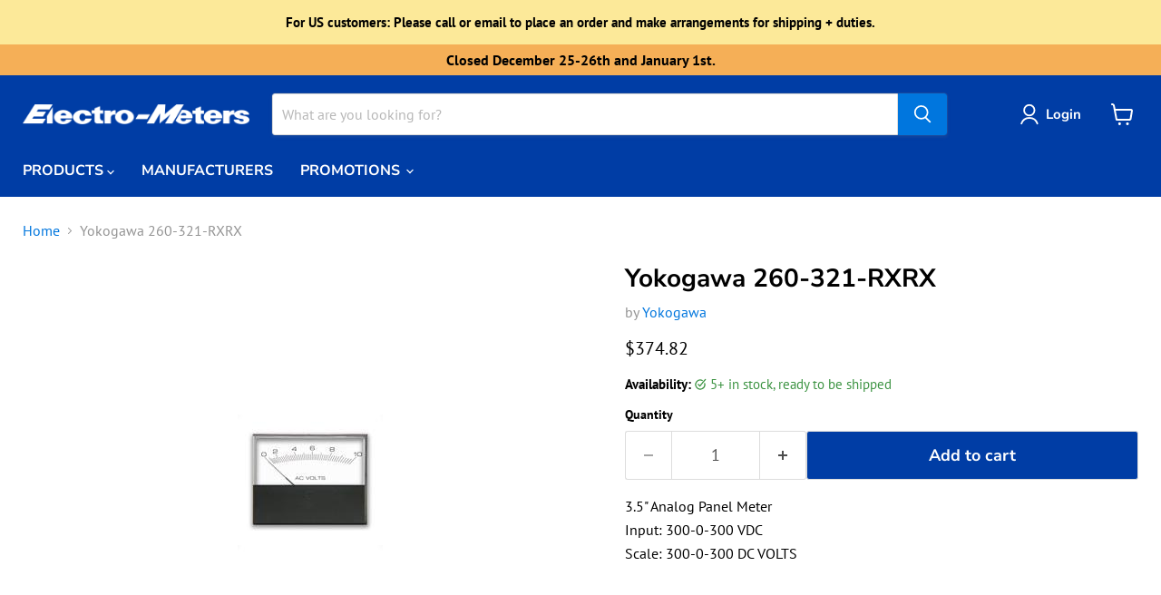

--- FILE ---
content_type: text/javascript; charset=utf-8
request_url: https://shop.electro-meters.com/products/yokogawa-260-321-rxrx.js
body_size: 36
content:
{"id":2390876618831,"title":"Yokogawa 260-321-RXRX","handle":"yokogawa-260-321-rxrx","description":"\u003cp\u003e3.5\" Analog Panel Meter \u003cbr\u003eInput: 300-0-300 VDC \u003cbr\u003eScale: 300-0-300 DC VOLTS\u003c\/p\u003e","published_at":"2019-01-22T16:53:36-05:00","created_at":"2019-01-22T16:53:36-05:00","vendor":"Yokogawa","type":"Analog Panel Meters","tags":["3.5\"","DC Volts","panel meter"],"price":37482,"price_min":37482,"price_max":37482,"available":true,"price_varies":false,"compare_at_price":null,"compare_at_price_min":0,"compare_at_price_max":0,"compare_at_price_varies":false,"variants":[{"id":21318058672207,"title":"Default Title","option1":"Default Title","option2":null,"option3":null,"sku":"429585","requires_shipping":true,"taxable":true,"featured_image":null,"available":true,"name":"Yokogawa 260-321-RXRX","public_title":null,"options":["Default Title"],"price":37482,"weight":454,"compare_at_price":null,"inventory_management":"shopify","barcode":null,"requires_selling_plan":false,"selling_plan_allocations":[]}],"images":["\/\/cdn.shopify.com\/s\/files\/1\/2163\/4253\/products\/YZ00625_FULL_1_x700_2260a4e5-6d06-4cda-be36-533b3820e0b4.jpg?v=1548194016"],"featured_image":"\/\/cdn.shopify.com\/s\/files\/1\/2163\/4253\/products\/YZ00625_FULL_1_x700_2260a4e5-6d06-4cda-be36-533b3820e0b4.jpg?v=1548194016","options":[{"name":"Title","position":1,"values":["Default Title"]}],"url":"\/products\/yokogawa-260-321-rxrx","media":[{"alt":null,"id":1177379864655,"position":1,"preview_image":{"aspect_ratio":1.0,"height":160,"width":160,"src":"https:\/\/cdn.shopify.com\/s\/files\/1\/2163\/4253\/products\/YZ00625_FULL_1_x700_2260a4e5-6d06-4cda-be36-533b3820e0b4.jpg?v=1548194016"},"aspect_ratio":1.0,"height":160,"media_type":"image","src":"https:\/\/cdn.shopify.com\/s\/files\/1\/2163\/4253\/products\/YZ00625_FULL_1_x700_2260a4e5-6d06-4cda-be36-533b3820e0b4.jpg?v=1548194016","width":160}],"requires_selling_plan":false,"selling_plan_groups":[]}